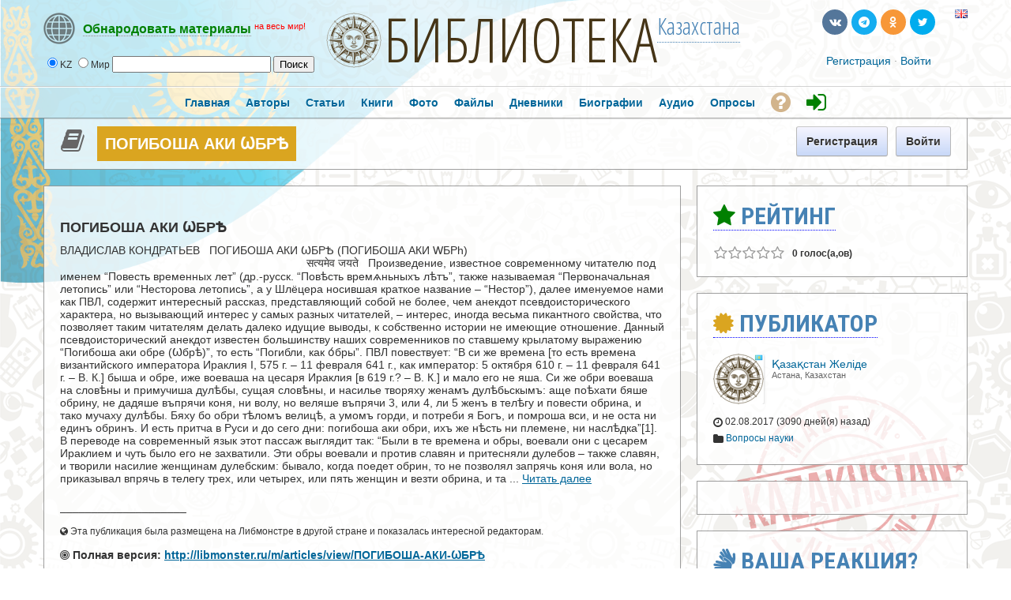

--- FILE ---
content_type: text/html; charset=utf-8
request_url: https://biblio.kz/blogs/entry/%D0%9F%D0%9E%D0%93%D0%98%D0%91%D0%9E%D0%A8%D0%90-%D0%90%D0%9A%D0%98-%D1%A0%D0%91%D0%A0%D1%A2
body_size: 15165
content:

               




<!DOCTYPE html PUBLIC "-//W3C//DTD XHTML 1.0 Transitional//EN" "https://www.w3.org/TR/xhtml1/DTD/xhtml1-transitional.dtd">
<html xmlns="https://www.w3.org/1999/xhtml" xml:lang="ru" lang="ru">
<head>



<meta property="fb:app_id" content="180839852249938" />
<meta property="fb:admins" content="1837630158"/>
<meta property="fb:admins" content="100007096188648"/>


<meta name='linkatomic-verify-code' content='e4fb889b5c35a05e56b0fd85974994e5' />


    <meta http-equiv="X-UA-Compatible" content="IE=Edge" />
    <meta http-equiv="Content-Type" content="text/html; charset=UTF-8" />	
	<title>ПОГИБОША АКИ ѠБРѢ</title>
	
	
	<!-- LATEST JQUERY -->
	<script src="https://biblio.kz/js/jquery-2.1.3.min.js"></script>

	
	
	<base href="https://biblio.kz/" />	
	<meta name="description" content="ВЛАДИСЛАВ КОНДРАТЬЕВ
 
ПОГИБОША АКИ ѠБРѢ
(ПОГИБОША АКИ WБРh)
 
                                                                              सत्यमेव जयते
 
Произведение, известное современному читателю под именем “Повесть временных лет” (др.-русск. “Повѣст" />		
	<link rel="shortcut icon" href="https://biblio.kz/favicon.ico">
	<link href="https://biblio.kz/templates/tmpl_alt/css/default.css" rel="stylesheet" type="text/css" /><link href="https://biblio.kz/templates/tmpl_alt/css/common.css" rel="stylesheet" type="text/css" /><link href="https://biblio.kz/templates/base/css/general.css" rel="stylesheet" type="text/css" /><link href="https://biblio.kz/templates/base/css/anchor.css" rel="stylesheet" type="text/css" /><link href="https://biblio.kz/templates/base/css/forms_adv.css" rel="stylesheet" type="text/css" /><link href="https://biblio.kz/templates/base/css/login_form.css" rel="stylesheet" type="text/css" /><link href="https://biblio.kz/templates/base/css/top_menu.css" rel="stylesheet" type="text/css" /><link href="https://biblio.kz/templates/base/css/icons.css" rel="stylesheet" type="text/css" /><link href="https://biblio.kz/templates/base/css/twig.css" rel="stylesheet" type="text/css" /><link href="https://biblio.kz/modules/boonex/blogs/templates/base/css/blogs_common.css" rel="stylesheet" type="text/css" /><link href="https://biblio.kz/templates/base/css/cmts.css" rel="stylesheet" type="text/css" /><link href="https://biblio.kz/plugins/jquery/themes/jquery-ui.css" rel="stylesheet" type="text/css" /><link href="https://biblio.kz/templates/base/css/subscription.css" rel="stylesheet" type="text/css" /><link href="https://biblio.kz/modules/boonex/blogs/templates/base/css/blogs.css" rel="stylesheet" type="text/css" />
	
	
	




<style type="text/css">	
  
  
.titlefield{ /*CSS for RSS title link in general*/
text-decoration: none;
}

.labelfield{ /*CSS for label field in general*/
color: red;
font-size: 90%;
}

.datefield{ /*CSS for date field in general*/
color:gray;
font-size: 90%;
}

#example1{ /*Demo 1 main container*/
color: black;
height: 40px;
padding: 4px;
}

#articlesnetwork {
line-height:20px;
}

#articlesnetwork2 {
line-height:20px;
}

#articlesnetwork3 {
line-height:20px;
}



#articlesnetwork100 {
line-height:20px;
}

#articlesnetwork101 {
line-height:20px;
}

#articlesnetwork102 {
line-height:20px;
}




	
	

.libnetwork a:link {
text-decoration: none;
border-bottom: 1px solid red;
}

.libnetwork a:hover {
text-decoration: none;
border-bottom: none;
}

.libnetwork a:visited {
text-decoration: none;
border-bottom: 1px solid red;


.libnetwork2 a:link {
text-decoration: none;
border-bottom: 1px solid red;
padding-bottom:20px;
}

.libnetwork2 a:hover {
text-decoration: none;
border-bottom: none;
padding-bottom:20px;
}

.libnetwork2 a:visited {
text-decoration: none;
border-bottom: 1px solid red;
padding-bottom:20px;



#hellopreloader_preload{display: block;position: fixed;z-index: 99999;top: 0;left: 0;width: 100%; height: 100%;min-width: 1000px;background: #6BB9F0 url(https://biblio.kz/css/preloader/rings.svg) center center no-repeat;background-size:119px;}











#world{
width: 100%;
}

#world .rsscontainer{ /*Style for RSS item body within #cssdriveid box*/
margin-bottom: 0.9em;
}


#article{
width: 100%;
}

#article .rsscontainer{ /*Style for RSS item body within #cssdriveid box*/
margin-bottom: 0.9em;
}


#book{
width: 100%;
}

#book .rsscontainer{ /*Style for RSS item body within #cssdriveid box*/
margin-bottom: 0.9em;
}


#popart{
width: 100%;
}

#popart .rsscontainer{ /*Style for RSS item body within #cssdriveid box*/
margin-bottom: 0.9em;
}


#popbook{
width: 100%;
}

#popbook .rsscontainer{ /*Style for RSS item body within #cssdriveid box*/
margin-bottom: 0.9em;
}


#worldbook{
width: 100%;
}

#worldbook .rsscontainer{ /*Style for RSS item body within #cssdriveid box*/
margin-bottom: 0.9em;
}
</style>
  
  
  

  
  

		
<!-- RSS -->
<script type="text/javascript" src="https://biblio.kz/rss/rssbox/virtualpaginate.js"></script>
<script type="text/javascript" src="https://biblio.kz/rss/rssbox/rssdisplaybox.js"></script>
	


	
  
  
  
<link rel="stylesheet" href="https://biblio.kz/css/libmonster.css" type="text/css">
	

	<!-- OWESOME -->
<link rel="stylesheet" href="https://maxcdn.bootstrapcdn.com/font-awesome/4.7.0/css/font-awesome.min.css">		
	
	
	

	
	<!-- FONTS-->
	<link href='https://fonts.googleapis.com/css?family=Roboto+Condensed:700&subset=cyrillic' rel='stylesheet' type='text/css'>
	<link href='https://fonts.googleapis.com/css?family=Open+Sans+Condensed:300,700&subset=cyrillic-ext' rel='stylesheet' type='text/css'>
	<link href='https://fonts.googleapis.com/css?family=Yanone+Kaffeesatz:400,700' rel='stylesheet' type='text/css'>
	
	


	
	<script language="javascript" type="text/javascript" src="https://biblio.kz/plugins/jquery/jquery.js"></script><script language="javascript" type="text/javascript" src="https://biblio.kz/plugins/jquery/jquery-migrate.min.js"></script><script language="javascript" type="text/javascript" src="https://biblio.kz/plugins/jquery/jquery.jfeed.js"></script><script language="javascript" type="text/javascript" src="https://biblio.kz/plugins/jquery/jquery.ui.position.min.js"></script><script language="javascript" type="text/javascript" src="https://biblio.kz/inc/js/functions.js"></script><script language="javascript" type="text/javascript" src="https://biblio.kz/inc/js/jquery.dolRSSFeed.js"></script><script language="javascript" type="text/javascript" src="https://biblio.kz/inc/js/jquery.float_info.js"></script><script language="javascript" type="text/javascript" src="https://biblio.kz/inc/js/jquery.webForms.js"></script><script language="javascript" type="text/javascript" src="https://biblio.kz/plugins/jquery/jquery.form.js"></script><script language="javascript" type="text/javascript" src="https://biblio.kz/inc/js/jquery.dolPopup.js"></script><script language="javascript" type="text/javascript" src="https://biblio.kz/inc/js/common_anim.js"></script><script language="javascript" type="text/javascript" src="https://biblio.kz/inc/js/login.js"></script><script language="javascript" type="text/javascript" src="https://biblio.kz/inc/js/classes/BxDolVoting.js"></script><script language="javascript" type="text/javascript" src="https://biblio.kz/inc/js/user_status.js"></script><script language="javascript" type="text/javascript" src="https://biblio.kz/plugins/jquery/jquery.cookie.js"></script><script language="javascript" type="text/javascript" src="https://biblio.kz/modules/boonex/blogs/js/main.js"></script><script language="javascript" type="text/javascript" src="https://biblio.kz/inc/js/view_edit.js"></script><script language="javascript" type="text/javascript" src="https://biblio.kz/inc/js/classes/BxDolCmts.js"></script><script language="javascript" type="text/javascript" src="https://biblio.kz/plugins/jquery/jquery.ui.core.min.js"></script><script language="javascript" type="text/javascript" src="https://biblio.kz/plugins/jquery/jquery.ui.widget.min.js"></script><script language="javascript" type="text/javascript" src="https://biblio.kz/plugins/jquery/jquery.ui.mouse.min.js"></script><script language="javascript" type="text/javascript" src="https://biblio.kz/plugins/jquery/jquery.ui.slider.min.js"></script><script language="javascript" type="text/javascript" src="https://biblio.kz/inc/js/classes/BxDolSubscription.js"></script><script language="javascript" type="text/javascript" src="https://biblio.kz/flash/modules/global/js/swfobject.js"></script>
    <script type="text/javascript" language="javascript">var aDolImages = {'loading': 'https://biblio.kz/templates/base/images/loading.gif'};</script>    <script type="text/javascript" language="javascript">var aDolLang = {'_Counter': 'Счётчик','_PROFILE_ERR': 'Ошибка!\r\nНеправильное имя пользователя или пароль. Попробуйте снова.','_sys_txt_btn_loading': 'Загрузка...','_sys_txt_cmt_loading': 'Загрузка...'};</script>    <script type="text/javascript" language="javascript">var aDolOptions = {};</script>    <script type="text/javascript" language="javascript">
		var site_url = 'https://biblio.kz/';
        var aUserInfoTimers = new Array();
		$(document).ready( function() {
			$( 'div.RSSAggrCont' ).dolRSSFeed();
		} );
	</script>
    	    <script type="text/javascript">
        var oBxUserStatus = new BxUserStatus();
        oBxUserStatus.userStatusInit('https://biblio.kz/', false);
    </script>
	
	
	
		<!-- ALERT PLUGIN-->
    <link  href="https://biblio.kz/js/alert/css/alert.min.css"  rel="stylesheet" />
    <link href="https://biblio.kz/js/alert/themes/dark/theme.min.css" rel="stylesheet"  />
    <script src="https://biblio.kz/js/alert/js/alert.min.js"></script>
	<script src="https://biblio.kz/js/alert/doc.js"></script>	
		
	
		
		<!-- BUTTONS -->
	<link rel="stylesheet" href="https://biblio.kz/js/buttons/css/icomoon.css">
    <link rel="stylesheet" href="https://biblio.kz/js/buttons/css/animate.css">
    <link rel="stylesheet" href="https://biblio.kz/js/buttons/css/web-buttons.css">
    <link rel="stylesheet" href="https://biblio.kz/js/buttons/css/color-variations.css">
	<link rel="stylesheet" href="https://biblio.kz/js/buttons/css/social-colors.css">
	
	
	
		<!-- SEARCH -->

 <SCRIPT LANGUAGE="JavaScript">
<!--
//
//Search!!!!!!
//
var engine = new Array()
engine[0] = "https://biblio.kz/searchKeyword.php?keyword="
engine[1] = "https://libmonster.net/search.html?searchid=2346950&text="


//
//Parametrs.......
//
var extra = new Array()
extra[0] = ""
extra[1] = ""

//
//Name of searching systems........
//
 var names=new Array()
 names[0] = "Local";      names[1] = "World";

//
function look(form)
 {
 var all; 
 var d=new Array()
 for (i=0;i<6;i++)
 {
  d[i]=form.radio1[i];  
  }
 for (i=0;i < 6; i++)
   {
     if(d[i].checked)
      {
        break
      }
   }
   all=engine[i]+ '' +form.text.value + '' +extra[i];
   wnd= window.open("about:blank");
   wnd.location.href=all ;  
} 
//
-->   
 </SCRIPT>
 
	
	


	<!-- VK -->
<script type="text/javascript" src="//vk.com/js/api/openapi.js?116"></script>
<script type="text/javascript">
  VK.init({apiId: 3759392, onlyWidgets: true});
</script>



<!-- Yandex.RTB -->
<script>window.yaContextCb=window.yaContextCb||[]</script>
<script src="https://yandex.ru/ads/system/context.js" async></script>




</head>
<body  class="bx-def-font">








<div id="fb-root"></div>
<script>(function(d, s, id) {
  var js, fjs = d.getElementsByTagName(s)[0];
  if (d.getElementById(id)) return;
  js = d.createElement(s); js.id = id;
  js.src = "//connect.facebook.net/ru_RU/sdk.js#xfbml=1&version=v2.9&appId=180839852249938";
  fjs.parentNode.insertBefore(js, fjs);
}(document, 'script', 'facebook-jssdk'));</script>











           
    <div class="sys_main_logo" style="min-width:1190px;">
	<div class="sys_ml" style="width:1190px;">
		
		



	
		
	<div class="libmonster">
		<!-- Start css3menu.com BODY section -->
<ul id="css3menu1" class="topmenu">
	
	<li class="topmenu"><a href="#" style="height:32px;line-height:32px;"><img src="https://biblio.kz/images/libmonster/info.png"><span style="border-bottom:1px dotted;"><b><span style="color: green;">Обнародовать материалы</span></b></span> <font style="color:red;" size="2"><sup>на весь мир!</sup></font></a>
	<ul>
		
		<li><a href="#"><b><span style="color:white;">Тип публикации</span></b></a></li>
<li><a href="m/articles/browse/my&modzzz_articles_filter=add_article"><i class="sys-icon fa-graduation-cap"></i> Статья, обзор, исследование</a></li>
<li><a href="m/book/browse/my&modzzz_book_filter=add_book"><i class="sys-icon fa-files-o"></i> Книга</a></li>
<li><a href="blogs/my_page/add/"><i class="sys-icon leaf"></i> Художественная проза или поэзия</a></li>
<li><a href="blogs/my_page/add/"><i class="sys-icon book"></i> Запись в личном дневнике (блоге)</a></li>
<li><a href="m/photos/albums/my/add/"><i class="sys-icon picture"></i> Фотодокументы</a></li>
<li><a href="m/files/albums/my/add/"><i class="sys-icon save"></i> Файл(ы): PDF\DOC\RAR\ZIP и др.</a></li>
<li><a href="m/person/browse/my&modzzz_person_filter=add_person"><i class="sys-icon star"></i> Биография</a></li>
<li><a href="m/sounds/albums/my/add/"><i class="sys-icon headphones"></i> Аудиокнига или иной звуковой файл</a></li>
<li><a href="#"><b><span style="color:white;">Дополнительные опции:</span></b></a></li>
<li><a href="m/poll/&action=my&mode=add"><i class="sys-icon tasks"></i> Создать голосование</a></li>


		

		
	</ul></li>
</ul>	
	
	</div>
<!-- End css3menu.com BODY section -->


            <div class="sys_ml_wrapper bx-def-padding-sec">
                <script language="javascript">
    $(document).ready( function() {
        $('#keyword').blur(function() {
                $('#keyword').removeClass('input_focus input_main');
                $('#keyword').addClass('input_main');
                if ('' == $('#keyword').val())
                    $('#keyword').val('Искать...');
            }
        );
        $('#keyword').focus(function() {
                $('#keyword').removeClass('input_focus input_main');
                $('#keyword').addClass('input_focus');
                if ('Искать...' == $('#keyword').val())
                    $('#keyword').val('');
            }
        );
    });
</script>
<div id="sys_search_wrapper">

 <div id="sys_search" style="margin-left:20px;">
    
	
  <form name="SearchForm">
  <input type="radio" name="radio1" value="0" checked>KZ  <input type="radio" name="radio1" value="1">Мир 

    <input type="text"  name="text" size="23">        
     <input type="button" name="send" value="Поиск" onClick="look(this.form)"> 
 
</form>

</div>



</div>
<div class="clear_both"></div>
    		<div style="margin-left:70px; margin-top:-7px;"><span class="logohover"><a href="https://biblio.kz/"><img src="https://biblio.kz/media/images/1391628462.png" class="mainLogo" alt="logo" /></a></span> <span class="oswald"><a href="https://biblio.kz/" title="Либмонстр Казахстан">БИБЛИОТЕКА</a></span><span class="oswald2"><sup><a href="#example-network"><span title="International Library Network">Казахстана</span></a></sup></span></div>
    			<div class="sys-service-menu-wrp bx-def-margin-sec-right bx-def-padding-right"><div class="css_buttons2">
				
		
		
		
		
		<ul>
		<li><a href="http://biblio.kz/blogs/entry/ПОГИБОША-АКИ-ѠБРѢ?lang=en" title="Switch to English"><span class="flags"><img src="images/flags/gb.png" border="0"></span></a></li>
		
		
		
<li><a href="https://twitter.com/libmonster_live" rel="nofollow" target="_blank" title="Трансляция новостей (ENG)" class="rcw-button-1 rcw-small twitter no-text rcw-pill clouds rcw-wobble-horizontal"><span class="button-icon fa fa-twitter"></span></a><span style="padding-left: 20px;"></span></li>
<li><a href="https://ok.ru/libmonster" rel="nofollow" target="_blank" title="Официальная группа в Одноклассниках" class="rcw-button-1 rcw-small rss777 no-text rcw-pill rcw-fa fa-rotate"><span class="button-icon fa fa-odnoklassniki"></span></a></li>
<li><a href="https://t.me/libmonster" rel="nofollow" target="_blank" title="Чат авторов Либмонстра в Телеграме" class="rcw-button-1 rcw-small skype no-text rcw-pill rcw-rubber-band"><span class="button-icon fa fa-telegram"></span></a></li>
<li><a href="https://vk.com/libmonster" rel="nofollow" target="_blank" title="Официальная группа в VK" class="rcw-button-1 rcw-small vk no-text rcw-pill rcw-bounce"><span class="button-icon fa fa-vk"></span></a></li>
		
		
		</ul>
		
		
		
		
		
</div>
		
		
		
		
		
		
		
		<br>
		<div class="css_buttons3">

<div class="sys-service-menu bx-def-margin-sec-left bx-def-font-large">
            <span>
            <a class="sys-sm-link" href="join.php"  >Регистрация</a>
        </span>
        <span class="bullet">&#183;</span>
            <span>
            <a class="sys-sm-link" href="javascript:void(0)" onclick="showPopupLoginForm(); return false;" ></a><a href="join.php" title="Войти в библиотеку">Войти</a></a>
        </span>
        <span class="bullet">&#183;</span>
    </div>
</div>
<div class="clear_both"></div>
</div>            </div>
		</div>
		<div style="margin-top:-10px;"></div>
		
				
		
		
	</div>
	    <big><div class="sys_main_menu" style="min-width:1190px;">
    <div class="sys_mm" style="width:1190px;">
        <div class="sys_mm_cnt bx-def-margin-sec-leftright">
                        <table class="topMenu" cellpadding="0" cellspacing="0">
                <tr>
                <td class="top"  >
    <a href="https://biblio.kz/index.php"   class="top_link"><span class="down bx-def-padding-sec-leftright" >Главная</span>
    <!--[if gte IE 7]><!--></a><!--<![endif]-->    
</td><td class="top"  >
    <a href="https://biblio.kz/browse.php"   class="top_link"><span class="down bx-def-padding-sec-leftright" >Авторы</span>
    <!--[if gte IE 7]><!--></a><!--<![endif]-->    
</td><td class="top"  >
    <a href="https://biblio.kz/m/articles/home/"   class="top_link"><span class="down bx-def-padding-sec-leftright" >Статьи</span>
    <!--[if gte IE 7]><!--></a><!--<![endif]-->    
</td><td class="top"  >
    <a href="https://biblio.kz/m/book/home/"   class="top_link"><span class="down bx-def-padding-sec-leftright" >Книги</span>
    <!--[if gte IE 7]><!--></a><!--<![endif]-->    
</td><td class="top"  >
    <a href="https://biblio.kz/m/photos/home/"   class="top_link"><span class="down bx-def-padding-sec-leftright" >Фото</span>
    <!--[if gte IE 7]><!--></a><!--<![endif]-->    
</td><td class="top"  >
    <a href="https://biblio.kz/m/files/home/"   class="top_link"><span class="down bx-def-padding-sec-leftright" >Файлы</span>
    <!--[if gte IE 7]><!--></a><!--<![endif]-->    
</td><td class="top"  >
    <a href="https://biblio.kz/blogs/home/"   class="top_link"><span class="down bx-def-padding-sec-leftright" >Дневники</span>
    <!--[if gte IE 7]><!--></a><!--<![endif]-->    
</td><td class="top"  >
    <a href="https://biblio.kz/m/person/home/"   class="top_link"><span class="down bx-def-padding-sec-leftright" >Биографии</span>
    <!--[if gte IE 7]><!--></a><!--<![endif]-->    
</td><td class="top"  >
    <a href="https://biblio.kz/m/sounds/home/"   class="top_link"><span class="down bx-def-padding-sec-leftright" >Аудио</span>
    <!--[if gte IE 7]><!--></a><!--<![endif]-->    
</td><td class="top"  >
    <a href="https://biblio.kz/m/poll/&action=poll_home"   class="top_link"><span class="down bx-def-padding-sec-leftright" >Опросы</span>
    <!--[if gte IE 7]><!--></a><!--<![endif]-->    
</td><td class="top"  >
    <a href="https://libmonster.net"   target="_blank" class="top_link"><span class="down bx-def-padding-sec-leftright" ><i class="fa fa-question-circle fa-2x" aria-hidden="true" style="color: Tan; margin-top:5px;" title="О проекте"></i></span>
    <!--[if gte IE 7]><!--></a><!--<![endif]-->    
</td><td class="top"  >
    <a href="https://biblio.kz/join.php"   class="top_link"><span class="down bx-def-padding-sec-leftright" ><i class="fa fa-sign-in fa-2x" aria-hidden="true" style="color: green; margin-top:5px;" title="Войти"></i></span>
    <!--[if gte IE 7]><!--></a><!--<![endif]-->    
</td>                </tr>
            </table>
                   
            <div class="clear_both">&nbsp;</div>
        </div>
    </div>
</div>
<div class="sys_sub_menu" style="width:1190px;">
    <div class="sys_sm_cnt bx-def-margin-sec-leftright">
                    <div class="subMenu bx-def-border" id="subMenu_476" style="display:block;">
	<div class="subMenuCnt bx-def-padding-leftright bx-def-padding-sec-topbottom">
		<div class="sys_page_icon">
			<i class="img_submenu sys-icon book"></i>		</div>
		<div class="sys_page_header bx-def-padding-sec-left">
			ПОГИБОША АКИ ѠБРѢ            		</div>
                                    <div class="sys_page_empty"></div>
                <div class="sys_page_actions">
                        <div class="sys_tm_login_join">
    <button class="bx-btn bx-btn-primary" onclick="window.open ('https://biblio.kz/join.php','_self');">
        Регистрация
    </button>
     <button class="bx-btn bx-btn-primary" onclick="window.open ('https://biblio.kz/join.php','_self');">
        Войти
    </button>
</div>        </div>
		<div class="clear_both"></div>
        	</div>
</div>
         
    </div>
</div>
</big>
    	<!-- end of top -->

	

		
		
		


		
		
		
		
		
		
		
	<div class="sys_main_content" style="width:1190px;">
        <div class="sys_mc_wrapper bx-def-margin-sec-leftright">
            <div class="sys_mc">
                <!--[if lt IE 8]>
                <div style="background-color:#fcc" class="bx-def-border bx-def-margin-top bx-def-padding bx-def-font-large">
                    <b>You are using a subprime browser.</b> <br />
                    It may render this site incorrectly. <br />
                    Please upgrade to a modern web browser: 
                    <a href="http://www.google.com/chrome" target="_blank" rel="nofollow">Google Chrome</a> | 
                    <a href="http://www.firefox.com" target="_blank" rel="nofollow">Firefox</a> | 
                    <a href="http://www.apple.com/safari/download/" target="_blank" rel="nofollow">Safari</a>
                </div>
                <![endif]-->
                
                <!-- body -->		
                                 	<div class="clear_both"></div>
		<div class="page_column page_column_single" id="page_column_1" style="width: 1170px;"></div><div class="page_column page_column_first" id="page_column_2" style="width: 817px;"><div class="page_block_container bx-def-margin-sec-leftright" id="page_block_506"><!-- Design Box [ Start ] here  -->
	<div class="disignBoxFirst bx-def-margin-top bx-def-border">
	<div class="boxFirstHeader bx-def-bh-margin">
        <div class="dbTitle"></div>        <div class="clear_both"></div>
    </div>
	<div class="boxContent bx-def-bc-margin"><div class="result_block">
<hr class="blog_unit_hr bx-def-hr bx-def-margin-sec-top bx-def-margin-sec-bottom" />
<div class="blog_unit">
	<div class="unit_info_post" style="">
		
		<div class="unit_title bx-def-font-h2">
		

		
		
			<div class="unit_title bx-def-font-h2">ПОГИБОША АКИ ѠБРѢ</div> 
		</div>
		<div class="blog_text bx-def-font-large bx-def-margin-sec-top 2 linker">			
             
			
			
		
			
			ВЛАДИСЛАВ КОНДРАТЬЕВ
 
ПОГИБОША АКИ ѠБРѢ
(ПОГИБОША АКИ WБРh)
 
                                                                              सत्यमेव जयते
 
Произведение, известное современному читателю под именем “Повесть временных лет” (др.-русск. “Повѣсть времѧньныхъ лѣтъ”, также называемая “Первоначальная летопись” или “Несторова летопись”, а у Шлёцера носившая краткое название – “Нестор”), далее именуемое нами как ПВЛ, содержит интересный рассказ, представляющий собой не более, чем анекдот псевдоисторического характера, но вызывающий интерес у самых разных читателей, – интерес, иногда весьма пикантного свойства, что позволяет таким читателям делать далеко идущие выводы, к собственно истории не имеющие отношение.
Данный псевдоисторический анекдот известен большинству наших современников по ставшему крылатому выражению “Погибоша аки обре (Ѡбрѣ)”, то есть “Погибли, как о́бры”. ПВЛ повествует: “В си же времена [то есть времена византийского императора Ираклия I, 575 г. – 11 февраля 641 г., как император: 5 октября 610 г. – 11 февраля 641 г. – В. К.] быша и обре, иже воеваша на цесаря Ираклия [в 619 г.? – В. К.] и мало его не яша. Си же обри воеваша на словѣны и примучиша дулѣбы, сущая словѣны, и насилье творяху женамъ дулѣбьскымъ: аще поѣхати бяше обрину, не дадяше въпрячи коня, ни волу, но веляше въпрячи 3, или 4, ли 5 женъ в телѣгу и повести обрина, и тако мучаху дулѣбы. Бяху бо обри тѣломъ велицѣ, а умомъ горди, и потреби я Богъ, и помроша вси, и не оста ни единъ обринъ. И есть притча в Руси и до сего дни: погибоша аки обри, ихъ же нѣсть ни племене, ни наслѣдка”[1].
В переводе на современный язык этот пассаж выглядит так: “Были в те времена и обры, воевали они с цесарем Ираклием и чуть было его не захватили. Эти обры воевали и против славян и притесняли дулебов – также славян, и творили насилие женщинам дулебским: бывало, когда поедет обрин, то не позволял запрячь коня или вола, но приказывал впрячь в телегу трех, или четырех, или пять женщин и везти обрина, и та ... <a rel="nofollow" href="http://libmonster.ru/m/articles/view/ПОГИБОША-АКИ-ѠБРѢ">Читать далее</a> <div class="bx-def-padding-top">____________________
<br><br>
<small><i class="fa fa-globe"></i> Эта публикация была размещена на Либмонстре в другой стране и показалась интересной редакторам.</small><br><br>
<b><i class="fa fa-bullseye"></i> Полная версия:</b> <a rel= nofollow target=_blank href="http://libmonster.ru/m/articles/view/ПОГИБОША-АКИ-ѠБРѢ"><b>http://libmonster.ru/m/articles/view/ПОГИБОША-АКИ-ѠБРѢ</b></a></div>    


			
		</div>




		
		
	 	<!-- begin ultimate blogs (modzzz.com) //--> 
		

		 
		<!-- end ultimate blogs (modzzz.com) //-->

		
		
	
		
		
		
		
		
		
		
        
        <div class="unit_date bx-def-margin-sec-top">
            <b><i class="fa fa-user-circle" aria-hidden="true"></i> <a href="https://biblio.kz/Libmonster">Қазақстан Желіде</a></b>
            <span class="bullet">&#183;</span>
            <span class="unit_date bx-def-font-small bx-def-font-grayed">
                <span>3090 дней(я) назад</span>
            </span>
			
			
			
			 <span class="sys-bullet"></span>
            <span class="unit_comments  bx-def-font-small bx-def-font-grayed"><i class="sys-icon comments"></i> 0</span>
            <span class="sys-bullet"></span>
            <span class="unit_comments  bx-def-font-small bx-def-font-grayed"><i class="fa fa-eye" aria-hidden="true" style="color:green;"></i> 2438</span>
			
			
        </div>
        
        
	</div>
</div>

<div class="clear_both"></div></div></div>
    <div class="dbBottomMenu">
    <div class="pages_section">
        <div class="linker"><i class="bot_icon_left sys-icon arrow-left"></i>
<a title="ИСТОРИЧЕСКАЯ РОЛЬ ПОЛЬСКОГО РАБОЧЕГО КЛАССА И ПРОГРАММА ИССЛЕДОВАНИЙ ЕГО ИСТОРИИ" href="https://biblio.kz/blogs/entry/ИСТОРИЧЕСКАЯ-РОЛЬ-ПОЛЬСКОГО-РАБОЧЕГО-КЛАССА-И-ПРОГРАММА-ИССЛЕДОВАНИЙ-ЕГО-ИСТОРИИ" class="backMembers linker">
    ИСТОРИЧЕСКАЯ РОЛЬ ПОЛЬСКОГО РАБОЧЕГО КЛАССА И ПРОГРАММА ИССЛЕДОВАНИЙ ЕГО ИСТОРИИ
</a></div><div class="linker"><i class="bot_icon_right sys-icon arrow-right"></i>
<a title="ЯПОНСКАЯ БУРЖУАЗНАЯ ИСТОРИОГРАФИЯ ЭКСПАНСИИ ЯПОНСКОГО ИМПЕРИАЛИЗМА В КОНЦЕ XIX -ПЕРВОЙ ТРЕТИ XX ВЕКА" href="https://biblio.kz/blogs/entry/ЯПОНСКАЯ-БУРЖУАЗНАЯ-ИСТОРИОГРАФИЯ-ЭКСПАНСИИ-ЯПОНСКОГО-ИМПЕРИАЛИЗМА-В-КОНЦЕ-XIX-ПЕРВОЙ-ТРЕТИ-XX-ВЕКА" class="moreMembers">
    ЯПОНСКАЯ БУРЖУАЗНАЯ ИСТОРИОГРАФИЯ ЭКСПАНСИИ ЯПОНСКОГО ИМПЕРИАЛИЗМА В КОНЦЕ XIX -ПЕРВОЙ ТРЕТИ XX ВЕКА
</a></div>
    </div>
</div></div><!-- Design Box [ End ] here  --></div><div class="page_block_container bx-def-margin-sec-leftright" id="page_block_507"><div class="disignBoxFirst bx-def-margin-top bx-def-border">
	<div class="boxFirstHeader bx-def-bh-margin">
        <div class="dbTitle"><i class="fa fa-comment"></i> Комментарии профессиональных авторов:</div>        <div class="clear_both"></div>
    </div>
	<div class="boxContent"><div id="cmts-box-bx_blogs-705" class="cmts-box">
    <div class="top_settings_block">
    <div class="tsb_cnt_out bx-def-btc-margin-out">
        <div class="tsb_cnt_in bx-def-btc-padding-in">
            <div class="cmt-order">
    Сортировка:&nbsp;<select onchange="javascript:oCmtsBx_blogs705.changeOrder(this)"><option value="asc" >сначала старые</option><option value="desc" selected="selected">сначала новые</option></select>    <input type="checkbox" id="cmt-expand" name="cmt-expand" onclick="javascript:oCmtsBx_blogs705.expandAll(this)"/><label for="cmt-expand">развернуть все</label>
</div>
<div class="cmt-pages">Показывать по:&nbsp;
<select name="per_page" onchange="oCmtsBx_blogs705.changePerPage(this)">
            <option value="5" >&#8230;</option>
            <option value="10" >10</option>
            <option value="20" >20</option>
            <option value="50" >50</option>
            <option value="100" >100</option>
            <option value="200" >200</option>
    </select></div>
<div class="clear_both">&nbsp;</div>        </div>
    </div>
</div>
    <div class="bx-def-bc-margin">

        <a name="cmta-bx_blogs-705"></a>

        <div class="cmts"><ul class="cmts"><li class="cmt-no">Комментариев пока нет</li></ul></div>

        <div class="cmt-show-more bx-def-margin-sec-top">
                </div>

        
    </div>
    
            <script  type="text/javascript">
                var oCmtsBx_blogs705 = new BxDolCmts({
                    sObjName : 'oCmtsBx_blogs705',
                    sBaseUrl : 'https://biblio.kz/',
                    sSystem : 'bx_blogs',
                    sSystemTable: 'bx_blogs_cmts',
                    iAuthorId: '0',
                    iObjId : '705',
                    sOrder : 'desc',
                    sDefaultErrMsg : 'Произошла ошибка',
                    sConfirmMsg : 'Вы уверены?',
                    sAnimationEffect : 'none',
                    sAnimationSpeed : '0',
                    isEditAllowed : 0,
                    isRemoveAllowed : 0,
                    sTextAreaId: 'cmtBxBlogsTextAreaParent',
                    iGlobAllowHtml: 0,
                    iSecsToEdit : 90});
                oCmtsBx_blogs705.oCmtElements = {
'CmtParent' : { 'reg' : '^[0-9]+$', 'msg' : "родительский id плохого комментария" },
'CmtText' : { 'reg' : '^.{3,2048}$', 'msg' : "Пожалуйста, введите 3-2048 символов" },
'CmtMood' : { 'reg' : '^-?[0-9]?$', 'msg' : "Вы должны выбрать настроение" }
};
</script></div>
</div>
    </div></div><div class="page_block_container bx-def-margin-sec-leftright" id="page_block_1146"><div class="disignBoxFirst bx-def-margin-top bx-def-border">
	<div class="boxFirstHeader bx-def-bh-margin">
        <div class="dbTitle"><i class="fa fa-bullhorn" style="color: black;"></i> Комментарии посетителей библиотеки</div>        <div class="clear_both"></div>
    </div>
	<div class="boxContent"><br><div id='vk_comments'  style='margin-left:20px;'></div>
<script type='text/javascript'>
VK.Widgets.Comments('vk_comments', {limit: 10, width: '760', attach: '*'});
</script><br><div class="fb-comments" data-href="http://biblio.kz/blogs/entry/%D0%9F%D0%9E%D0%93%D0%98%D0%91%D0%9E%D0%A8%D0%90-%D0%90%D0%9A%D0%98-%D1%A0%D0%91%D0%A0%D1%A2" data-width="760" data-numposts="5" data-colorscheme="light" style='margin-left:20px;'></div><br><br></div>
    </div></div><div class="page_block_container bx-def-margin-sec-leftright" id="page_block_510"><div class="disignBoxFirst bx-def-margin-top bx-def-border">
	<div class="boxFirstHeader bx-def-bh-margin">
        <div class="dbTitle">Действия</div>        <div class="clear_both"></div>
    </div>
	<div class="boxContent"><script language="javascript" type="text/javascript">
<!--
            var oBxDolSubscription = new BxDolSubscription({
                sActionUrl: 'https://biblio.kz/subscription.php',
                sObjName: 'oBxDolSubscription',
                sVisitorPopup: 'sbs_visitor_popup'
            });
        
-->
</script><div id="sbs_visitor_popup">
    <div class="popup_form_wrapper">
    	<div class="container">

    			<div class="disignBoxFirst bx-def-border">
                	<div class="boxFirstHeader bx-def-bh-margin">
                        <div class="dbTitle">Подписаться</div>
                        <div class="dbTopMenu">
                              
                            <div class="dbClose">
                                <a href="javascript:void(0)" onclick="javascript:$('#sbs_visitor_popup').dolPopupHide({});"><i class="sys-icon remove"></i></a>
                            </div>
                        </div>
                        <div class="clear_both"></div>
                	</div>
                	<div class="boxContent">
                        <div class="bx-def-bc-margin">                <form  id="sbs_form" name="sbs_form" action="https://biblio.kz/subscription.php" method="post" enctype="multipart/form-data" onSubmit="javascript: return oBxDolSubscription.send(this);" class="form_advanced">
                                <input  class="form_input_hidden bx-def-font" type="hidden" name="direction" value="" />            <input  class="form_input_hidden bx-def-font" type="hidden" name="unit" value="" />            <input  class="form_input_hidden bx-def-font" type="hidden" name="action" value="" />            <input  class="form_input_hidden bx-def-font" type="hidden" name="object_id" value="" />            <input  class="form_input_hidden bx-def-font" type="hidden" name="csrf_token" value="T96v,T+S,zaXu7YDcSiJ" />
                    <div class="form_advanced_wrapper sbs_form_wrapper">
                                    <table  class="form_advanced_table" cellpadding="0" cellspacing="0">
                
                    
                <tbody >
                <tr >
                    <td class="caption">
                        
                        Имя: 
                    </td>

                    <td class="value">
                        <div class="clear_both"></div>
                                                <div class="input_wrapper input_wrapper_text bx-def-round-corners-with-border" >
                                        <input  id="sbs_name" class="form_input_text bx-def-font" type="text" name="user_name" value="" />
                        </div>
                        
                        
                        <i class="warn sys-icon exclamation-sign" float_info=" "></i>
                        
                        <div class="clear_both"></div>
                        
                    </td>
                </tr>                <tr >
                    <td class="caption">
                        
                        E-mail: 
                    </td>

                    <td class="value">
                        <div class="clear_both"></div>
                                                <div class="input_wrapper input_wrapper_text bx-def-round-corners-with-border" >
                                        <input  id="sbs_email" class="form_input_text bx-def-font" type="text" name="user_email" value="" />
                        </div>
                        
                        
                        <i class="warn sys-icon exclamation-sign" float_info=" "></i>
                        
                        <div class="clear_both"></div>
                        
                    </td>
                </tr>                <tr >
                    <td class="caption">
                        
                        &nbsp;
                    </td>

                    <td class="value">
                        <div class="clear_both"></div>
                                                <div class="input_wrapper input_wrapper_input_set " >
                                        <div class="button_wrapper">
                <input  onClick="javascript:$(&quot;#sbs_visitor_popup [name='direction']&quot;).val('subscribe')" class="form_input_submit bx-btn" type="submit" name="sbs_subscribe" value="Подписаться" />
            </div>             <div class="button_wrapper">
                <input  onClick="javascript:$(&quot;#sbs_visitor_popup [name='direction']&quot;).val('unsubscribe')" class="form_input_submit bx-btn" type="submit" name="sbs_unsubscribe" value="Отписаться" />
            </div> 
                        </div>
                        
                        
                        <i class="warn sys-icon exclamation-sign" float_info=" "></i>
                        
                        <div class="clear_both"></div>
                        
                    </td>
                </tr>
                
                </tbody>

            </table>
                    </div>
                </form></div>
                    </div>                	
                </div>

        </div>
    </div>
</div>
<div class="actionsContainer">
    <div class="actionsBlock">
    	<table width="100%" cellspacing="0" cellpadding="0">
            <tbody>
                            <tr>                <td width="50%">
                    <button class="bx-btn bx-btn-small bx-btn-ifont"  class="menuLink"  onclick="oBxDolSubscription.subscribe(0, 'bx_blogs', '', 705)">
    <i class="sys-icon paper-clip"></i>Подписаться</button>
                </td>
                                                            <td width="50%">
                    <button class="bx-btn bx-btn-small bx-btn-ifont"  class="menuLink"  onclick="showPopupAnyHtml('https://biblio.kz/modules/boonex/blogs/blogs.php?action=share_post&post_id=705');">
    <i class="sys-icon share"></i>Поделиться</button>
                </td>
                </tr>                            <tr>                <td width="50%">
                    <button class="bx-btn bx-btn-small bx-btn-ifont"  class="menuLink"  onclick="window.open ('https://biblio.kz/blogs/posts/Libmonster','_self');" >
    <i class="sys-icon book"></i>Назад в блог</button>
                </td>
                                                            <td width="50%">
                                    </td>
                                    	</tbody>    
    	</table>
            </div>
</div></div>
    </div></div></div><div class="page_column page_column_last" id="page_column_3" style="width: 353px;"><div class="page_block_container bx-def-margin-sec-leftright" id="page_block_509"><div class="disignBoxFirst bx-def-margin-top bx-def-border">
	<div class="boxFirstHeader bx-def-bh-margin">
        <div class="dbTitle"><i class="fa fa-star" style="color:green;"></i> Рейтинг</div>        <div class="clear_both"></div>
    </div>
	<div class="boxContent"><div class="bx-def-bc-padding"><div class="votes_big" id="bx_blogsbig"><script language="javascript">
    var oVotingbx_blogsbig = new BxDolVoting('https://biblio.kz/', 'bx_blogs', '705', 'bx_blogsbig', 'bx_blogsbigSlider', 18, 5);
</script><div class="votes_gray_big" style="width:90px;"><div class="votes_buttons"><a href="javascript:1;void(0);" onmouseover="oVotingbx_blogsbig.over(1);" onmouseout="oVotingbx_blogsbig.out();" onclick="oVotingbx_blogsbig.vote(1)"><i class="votes_button_big sys-icon">&#61446;</i></a><a href="javascript:2;void(0);" onmouseover="oVotingbx_blogsbig.over(2);" onmouseout="oVotingbx_blogsbig.out();" onclick="oVotingbx_blogsbig.vote(2)"><i class="votes_button_big sys-icon">&#61446;</i></a><a href="javascript:3;void(0);" onmouseover="oVotingbx_blogsbig.over(3);" onmouseout="oVotingbx_blogsbig.out();" onclick="oVotingbx_blogsbig.vote(3)"><i class="votes_button_big sys-icon">&#61446;</i></a><a href="javascript:4;void(0);" onmouseover="oVotingbx_blogsbig.over(4);" onmouseout="oVotingbx_blogsbig.out();" onclick="oVotingbx_blogsbig.vote(4)"><i class="votes_button_big sys-icon">&#61446;</i></a><a href="javascript:5;void(0);" onmouseover="oVotingbx_blogsbig.over(5);" onmouseout="oVotingbx_blogsbig.out();" onclick="oVotingbx_blogsbig.vote(5)"><i class="votes_button_big sys-icon">&#61446;</i></a></div><div class="votes_gray_big" style="width:90px;"><i class="votes_button_big sys-icon star-empty"></i><i class="votes_button_big sys-icon star-empty"></i><i class="votes_button_big sys-icon star-empty"></i><i class="votes_button_big sys-icon star-empty"></i><i class="votes_button_big sys-icon star-empty"></i></div><div id="bx_blogsbigSlider" class="votes_active_big" style="width:0px;"><i class="votes_button_big sys-icon star"></i><i class="votes_button_big sys-icon star"></i><i class="votes_button_big sys-icon star"></i><i class="votes_button_big sys-icon star"></i><i class="votes_button_big sys-icon star"></i></div></div><b>0 голос(а,ов)</b><div class="clear_both"></div></div></div></div>
    </div></div><div class="page_block_container bx-def-margin-sec-leftright" id="page_block_508"><div class="disignBoxFirst bx-def-margin-top bx-def-border">
	<div class="boxFirstHeader bx-def-bh-margin">
        <div class="dbTitle"><span style="color: goldenrod;"><i class="fa fa-certificate"></i></span> Публикатор</div>        <div class="clear_both"></div>
    </div>
	<div class="boxContent"><div class="dbContent bx-def-bc-margin"><div class="bx_sys_block_info">
    <div class="infoMain">
        <div class="thumbnail_block  thumbnail_block_with_info" style="float:none;">

	<div class="thumbnail_image" onmouseover="javascript:startUserInfoTimer(700, this)" onmouseout="javascript:stopUserInfoTimer(700)">
		<a href="https://biblio.kz/Libmonster" title="Қазақстан Желіде">
            <img src="https://biblio.kz/templates/base/images/spacer.gif" style="background-image:url(https://biblio.kz/modules/boonex/avatar/data/images/129.jpg);" class="thumbnail_image_file bx-def-shadow bx-def-round-corners" />
            <i class="sys-online-offline sys-icon sign-blank sys-status-offline" title="Не в сети"></i>
		</a>
	</div>	

    <div class="thumb_username">
        <a class="bx-def-font-large" href="https://biblio.kz/Libmonster">Қазақстан Желіде</a>
        <br />
        <i class="bx-def-font-small bx-def-font-grayed">Астана, Казахстан</i>
    </div>

    <div class="clear_both"></div>

</div>
        <div class="infoText bx-def-margin-sec-top">
            <div class="infoUnit infoUnitFontIcon">
                <i class="sys-icon time"></i>
                02.08.2017 (3090 дней(я) назад)
            </div>
            <div class="infoUnit infoUnitFontIcon">
                <i class="sys-icon folder-close"></i>
                <a href="https://biblio.kz/blogs/posts/Libmonster/category/Вопросы науки" rel="nofollow">Вопросы науки</a>            </div>
			        </div>
        <div class="clear_both"></div>
    </div>
</div>


</div></div>
    </div></div><div class="page_block_container bx-def-margin-sec-leftright" id="page_block_1523"><div class="disignBoxFirst bx-def-margin-top bx-def-border">
	<div class="boxFirstHeader bx-def-bh-margin">
        <div class="dbTitle"></div>        <div class="clear_both"></div>
    </div>
	<div class="boxContent"><div style="margin-left:20px; margin-bottom:20px; margin-right:20px;">

<!-- Yandex.RTB R-A-2382015-4 -->
<div id="yandex_rtb_R-A-2382015-4"></div>
<script>window.yaContextCb.push(()=>{
  Ya.Context.AdvManager.render({
    renderTo: 'yandex_rtb_R-A-2382015-4',
    blockId: 'R-A-2382015-4'
  })
})</script>

</div></div>
    </div></div><div class="page_block_container bx-def-margin-sec-leftright" id="page_block_532"><div class="disignBoxFirst bx-def-margin-top bx-def-border">
	<div class="boxFirstHeader bx-def-bh-margin">
        <div class="dbTitle"><i class="fa fa-sign-language" aria-hidden="true"></i> Ваша реакция?</div>        <div class="clear_both"></div>
    </div>
	<div class="boxContent"><div class="bx-def-bc-padding">  
	  
		<div class='reaction'><a href='javascript:void(0)' id='react_705_1' onclick="getHtmlData( 'react_705_1', 'https://biblio.kz/blogs/?ajax=react&react=1&id=705');"> довольно сложно для восприятия (1) </a></div>
		<div class="clear_both"></div>
	  
		<div class='reaction'><a href='javascript:void(0)' id='react_705_2' onclick="getHtmlData( 'react_705_2', 'https://biblio.kz/blogs/?ajax=react&react=2&id=705');"> посмеялся (посмеялась) (1) </a></div>
		<div class="clear_both"></div>
	  
		<div class='reaction'><a href='javascript:void(0)' id='react_705_3' onclick="getHtmlData( 'react_705_3', 'https://biblio.kz/blogs/?ajax=react&react=3&id=705');"> со всем согласен (1) </a></div>
		<div class="clear_both"></div>
	  
		<div class='reaction'><a href='javascript:void(0)' id='react_705_4' onclick="getHtmlData( 'react_705_4', 'https://biblio.kz/blogs/?ajax=react&react=4&id=705');"> меня вдохновило! (1) </a></div>
		<div class="clear_both"></div>
	  
		<div class='reaction'><a href='javascript:void(0)' id='react_705_5' onclick="getHtmlData( 'react_705_5', 'https://biblio.kz/blogs/?ajax=react&react=5&id=705');"> грусть (1) </a></div>
		<div class="clear_both"></div>
	  
		<div class='reaction'><a href='javascript:void(0)' id='react_705_6' onclick="getHtmlData( 'react_705_6', 'https://biblio.kz/blogs/?ajax=react&react=6&id=705');"> сочувствие (1) </a></div>
		<div class="clear_both"></div>
	  
		<div class='reaction'><a href='javascript:void(0)' id='react_705_7' onclick="getHtmlData( 'react_705_7', 'https://biblio.kz/blogs/?ajax=react&react=7&id=705');"> удивление (1) </a></div>
		<div class="clear_both"></div>
	  
		<div class='reaction'><a href='javascript:void(0)' id='react_705_8' onclick="getHtmlData( 'react_705_8', 'https://biblio.kz/blogs/?ajax=react&react=8&id=705');"> злость (1) </a></div>
		<div class="clear_both"></div>
	  
		<div class='reaction'><a href='javascript:void(0)' id='react_705_9' onclick="getHtmlData( 'react_705_9', 'https://biblio.kz/blogs/?ajax=react&react=9&id=705');"> обескураженность (1) </a></div>
		<div class="clear_both"></div>
	  
		<div class='reaction'><a href='javascript:void(0)' id='react_705_10' onclick="getHtmlData( 'react_705_10', 'https://biblio.kz/blogs/?ajax=react&react=10&id=705');"> вызвало обеспокоенность (1) </a></div>
		<div class="clear_both"></div>
	 
	</div>
	
</div>
    </div></div><div class="page_block_container bx-def-margin-sec-leftright" id="page_block_1162"><div class="disignBoxFirst bx-def-margin-top bx-def-border">
	<div class="boxFirstHeader bx-def-bh-margin">
        <div class="dbTitle"><i class="fa fa-anchor" style="color:black;"></i> Ссылка</div>        <div class="clear_both"></div>
    </div>
	<div class="boxContent"><table border='0' cellpadding='20' cellspacing='0' width='100%' id='table1'>
	<tr>
		<td><b>Постоянный адрес данной публикации:</b><span style='color: black;'> <br><br>https://biblio.kz/blogs/entry/ПОГИБОША-АКИ-ѠБРѢ</span><br><br>© <a href=https://biblio.kz>biblio.kz</a></td>
	</tr>
</table>

</div>
    </div></div><div class="page_block_container bx-def-margin-sec-leftright" id="page_block_511"><div class="disignBoxFirst bx-def-margin-top bx-def-border">
	<div class="boxFirstHeader bx-def-bh-margin">
        <div class="dbTitle"></div><div id="dbTopMenu511" class="dbTopMenu">
    <div class="dbTmLeft bx-def-padding-sec-right">
        <a href="javascript:void(0)" onmouseover="javascript:moveScrollLeftAuto('dbTmContent511', true)" onmouseout="javascript:moveScrollLeftAuto('dbTmContent511', false)">&#8249;</a>
    </div>
    <div class="dbTmCenter">
        <div id="dbTmContent511" class="dbTmContent">
        	<table class="dbTmCntLine">
        		<tr>
		            
            	</tr>
            </table>
        </div>
    </div>
    <div class="dbTmRight bx-def-padding-sec-left">
        <a href="javascript:void(0)" onmouseover="javascript:moveScrollRightAuto('dbTmContent511', true)" onmouseout="javascript:moveScrollRightAuto('dbTmContent511', false)">&#8250;</a>
    </div>
    <div class="clear_both">&nbsp;</div>
    <script type="text/javascript" language="javascript">
        $('#dbTopMenu511').addClass('dbTopMenuHidden').parents('.disignBoxFirst').ready(function() {
            dbTopMenuLoad('511');
        });
    </script>
</div>
        <div class="clear_both"></div>
    </div>
	<div class="boxContent"><div class="dbContent bx-def-bc-margin">
<div class="bx-social-sharing" style="margin-top:-35px;">



<div class="ya-share2" data-services="vkontakte,facebook,odnoklassniki,twitter,viber,whatsapp,telegram" data-counter="" style="margin-bottom:5px;"></div>

<font size="1"><i class="fa fa-handshake-o" aria-hidden="true"></i> Поделитесь материалом с друзьями</font>



</div>

</div></div>
    </div></div></div><div class="page_column page_column_single" id="page_column_4" style="width: 1170px;"><div class="page_block_container bx-def-margin-sec-leftright" id="page_block_1447"><div class="disignBoxFirst bx-def-margin-top bx-def-border">
	<div class="boxFirstHeader bx-def-bh-margin">
        <div class="dbTitle">Партнёры Библиотеки</div>        <div class="clear_both"></div>
    </div>
	<div class="boxContent"><br>
<div style="margin-left:20px; margin-bottom:20px; margin-right:20px;">

<!-- Yandex.RTB R-A-2382015-3 -->
<div id="yandex_rtb_R-A-2382015-3"></div>
<script>window.yaContextCb.push(()=>{
  Ya.Context.AdvManager.render({
    renderTo: 'yandex_rtb_R-A-2382015-3',
    blockId: 'R-A-2382015-3'
  })
})</script>

</div></div>
    </div></div><div class="page_block_container bx-def-margin-sec-leftright" id="page_block_1450"><div class="disignBoxFirst bx-def-margin-top bx-def-border">
	<div class="boxFirstHeader bx-def-bh-margin">
        <div class="dbTitle"></div>        <div class="clear_both"></div>
    </div>
	<div class="boxContent"><div style="padding:20px; margin-top:-40px;">

<h3><i class="fa fa-database" aria-hidden="true"></i> BIBLIO.KZ - Цифровая библиотека Казахстана</h3>

Создайте свою авторскую коллекцию статей, книг, авторских работ, биографий, фотодокументов, файлов. Сохраните навсегда своё авторское Наследие в цифровом виде. <a href="join.php"><u>Нажмите сюда</u></a>, чтобы зарегистрироваться в качестве автора.</div>


</div>
    </div></div></div>		
		
		
	<div class="clear_both"></div>
        		                <div class="clear_both"></div>
            </div>
        </div>
				<!-- end of body -->
	</div>
        <div class="sys_breadcrumb bx-def-margin-top" style="width:1190px;">
       <div class="sys_bc_wrapper bx-def-margin-sec-leftright bx-def-border">
                  
            <div class="sys_bc bx-def-margin-leftright"><div class="bc_unit bx-def-margin-sec-left"><a href="https://biblio.kz/">Главная</a></div><div class="bc_divider bx-def-margin-sec-left">&#8250;</div><div class="bc_unit bx-def-margin-sec-left"><a href="https://biblio.kz/blogs/home">Дневники</a></div><div class="bc_divider bx-def-margin-sec-left">&#8250;</div><div class="bc_unit bx-def-margin-sec-left">ПОГИБОША АКИ ѠБРѢ</div><div class="bc_addons"></div></div>                        <div class="clear_both">&nbsp;</div>
        </div>
    </div>
    	<div class="sys_copyright bx-def-margin-top" style="width: 1190px">
        <div class="sys_cr_wrapper bx-def-margin-sec-leftright bx-def-border">
            <div class="sys_cr bx-def-margin-leftright">
                        		<div class="bottomLinks bx-def-margin-sec-right">    <span class="bx-def-margin-sec-left">
        <a class="bottom_links_block" href="sitemap.xml"  target="_blank"><span title="Карта сайтов для ботов"><i class="fa fa-sitemap"></i></span></a>
    </span>
    <span class="bx-def-margin-sec-left">
        <a class="bottom_links_block" href="privacy.php"  >Конфиденциальность</a>
    </span>
    <span class="bx-def-margin-sec-left">
        <a class="bottom_links_block" href="terms_of_use.php"  >Условия</a>
    </span>
    <span class="bx-def-margin-sec-left">
        <a class="bottom_links_block" href="faq.php"  >Справка</a>
    </span>
    <span class="bx-def-margin-sec-left">
        <a class="bottom_links_block" href="javascript:void(0)" onclick="return launchTellFriend();" >Пригласить друга</a>
    </span>
    <span class="bx-def-margin-sec-left">
        <a class="bottom_links_block" href="javascript:void(0)" onclick="javascript:showPopupLanguage()" >Язык (ru)</a>
    </span>
<div id="sys-bm-switcher-language">
    <div class="popup_form_wrapper">
    	<div class="container">

    			<div class="disignBoxFirst bx-def-border">
                	<div class="boxFirstHeader bx-def-bh-margin">
                        <div class="dbTitle">Выбрать язык</div>
                        <div class="dbTopMenu">
                              
                            <div class="dbClose">
                                <a href="javascript:void(0)" onclick="javascript:$('#sys-bm-switcher-language').dolPopupHide({});"><i class="sys-icon remove"></i></a>
                            </div>
                        </div>
                        <div class="clear_both"></div>
                	</div>
                	<div class="boxContent">
                        <div class="sys-bm-sub-items bx-def-bc-margin">
            <div class="sys-bm-sub-item bx-def-margin-sec-top-auto ">
                            <img src="https://biblio.kz/media/images/flags/en.gif" alt="en" width="18" height="12" />
                        <a href="/modules/boonex/blogs/blogs.php?action=show_member_post&postUri=%D0%9F%D0%9E%D0%93%D0%98%D0%91%D0%9E%D0%A8%D0%90-%D0%90%D0%9A%D0%98-%D1%A0%D0%91%D0%A0%D1%A2&lang=en" >English</a>
        </div>
            <div class="sys-bm-sub-item bx-def-margin-sec-top-auto sys-bm-sub-item-selected">
                            <img src="https://biblio.kz/media/images/flags/ru.gif" alt="ru" width="18" height="12" />
                        <a href="/modules/boonex/blogs/blogs.php?action=show_member_post&postUri=%D0%9F%D0%9E%D0%93%D0%98%D0%91%D0%9E%D0%A8%D0%90-%D0%90%D0%9A%D0%98-%D1%A0%D0%91%D0%A0%D1%A2&lang=ru" >Русский</a>
        </div>
        <script type="text/javascript">
        function showPopupLanguage() {
        	$('#sys-bm-switcher-language').dolPopup({
                fog: {color: '#fff', opacity: .7}
            });
        	return false;
        }
    </script>
</div>
                    </div>                	
                </div>

        </div>
    </div>
</div>
</div>
        		<div class="bottomCpr">&copy; 2026 <a href="https://biblio.kz" title="Либмонстр Казахстан">Либмонстр Казахстан</a><!-- 7 38 1 60 5 --></div>
				
				
				
        		        		<div class="clear_both"></div>
            </div>
        </div>
	</div>
	
	
	
	
	<!--noindex-->
	 	 
	
    <div id="notification_window" class="notifi_window"></div>
	<div id="FloatDesc" style="position:absolute;display:none;z-index:100;"></div>
	
	

    <script type="text/javascript" language="javascript">var sRayUrl = "https://biblio.kz/flash/";var aRayApps = new Array();//global begin
aRayApps["global"] = new Array();
aRayApps["global"]["admin"] = {"params": new Array('nick', 'password'), "top": 0, "left": 0, "width": 800, "height": 600, "resizable": 0};
//global end
//im begin
aRayApps["im"] = new Array();
aRayApps["im"]["user"] = {"params": new Array('sender', 'password', 'recipient'), "top": 0, "left": 0, "width": 550, "height": 500, "resizable": 1};
//im end
//mp3 begin
aRayApps["mp3"] = new Array();
aRayApps["mp3"]["player"] = {"params": new Array('id', 'user', 'password'), "top": 0, "left": 0, "width": 340, "height": 350, "resizable": 0};
aRayApps["mp3"]["recorder"] = {"params": new Array('user', 'password', 'extra'), "top": 0, "left": 0, "width": 340, "height": 300, "resizable": 0};
//mp3 end
//photo begin
aRayApps["photo"] = new Array();
aRayApps["photo"]["shooter"] = {"params": new Array('id', 'extra'), "top": 0, "left": 0, "width": 400, "height": 300, "resizable": 0};
//photo end
//presence begin
aRayApps["presence"] = new Array();
aRayApps["presence"]["user"] = {"params": new Array('id', 'password'), "top": 0, "left": 0, "width": 250, "height": 605, "resizable": 1};
//presence end
//video begin
aRayApps["video"] = new Array();
aRayApps["video"]["player"] = {"params": new Array('id', 'user', 'password'), "top": 0, "left": 0, "width": 350, "height": 400, "resizable": 0};
aRayApps["video"]["recorder"] = {"params": new Array('user', 'password', 'extra'), "top": 0, "left": 0, "width": 350, "height": 400, "resizable": 0};
//video end
//video_comments begin
aRayApps["video_comments"] = new Array();
aRayApps["video_comments"]["player"] = {"params": new Array('id', 'user', 'password'), "top": 0, "left": 0, "width": 350, "height": 400, "resizable": 0};
aRayApps["video_comments"]["recorder"] = {"params": new Array('user', 'password', 'extra'), "top": 0, "left": 0, "width": 350, "height": 400, "resizable": 0};
//video_comments end</script><script src="https://biblio.kz/flash/modules/global/js/integration.js" type="text/javascript" language="javascript"></script>	
	
	

<script src="//yastatic.net/es5-shims/0.0.2/es5-shims.min.js"></script>
<script src="//yastatic.net/share2/share.js"></script>


	<!--/noindex-->
	
	
	
	
	
           <div align="center">
<br>
<font size="4">
<table border="0" cellpadding="0" cellspacing="0" width="1170">


<tr>
		<td rowspan="2" width="100"><span class="logohover"><a href="" title="На главную"><img src="media/images/1391628462.png" border="0"></a></span></td>
		<td width="1070">

<a href="https://libmonster.net/we.html#start" target="_blank" rel="nofollow">Контакты редакции</a>

<div style="float:right;">

Чат авторов:
<a href="https://t.me/libmonster" target="_blank" title="Чат для авторов" rel="nofollow" class="logohover2"><i class="fa fa-telegram" aria-hidden="true" style="color:silver; margin-right:10px;"></i></a> 

KZ LIVE: 
<a href="https://vk.com/libmonster_kz" target="_blank" title="Прямая трансляция" rel="nofollow" class="logohover2"><i class="fa fa-vk" aria-hidden="true" style="color:silver; margin-right:10px;"></i></a> 

Мы в соцсетях:
<a href="https://vk.com/libmonster" target="_blank" title="Прямая трансляция" rel="nofollow" class="logohover2"><i class="fa fa-vk" aria-hidden="true" style="color:silver;"></i></a> 
<a href="https://ok.ru/libmonster" target="_blank" title="Новинки Либмонстра" rel="nofollow" class="logohover2"><i class="fa fa-odnoklassniki" aria-hidden="true" style="color:silver;"></i></a> 
<a href="https://fb.com/groups/libmonster" target="_blank" title="Libmonster news on Facebook" rel="nofollow" class="logohover2"><i class="fa fa-facebook" aria-hidden="true" style="color:silver;"></i></a> 
<a href="https://twitter.com/libmonster_live" target="_blank" title="Libmonster News" rel="nofollow" class="logohover2"><i class="fa fa-twitter" aria-hidden="true" style="color:silver;"></i></a> 

</div>
</td>


	</tr>
	<tr>
		<td width="1070"><hr align="left" width="100%" size="5" color="#C0C0C0"><a href="https://libmonster.net" title="Проект Либмонстр" target="_blank" rel="nofollow">О проекте</a>   · <a href="m/news/index/" title="Новости Либмонстра">Новости</a> · <a href="https://libmonster.net/ru/ads/index.html" rel="nofollow" title="Реклама на образовательных сайтах" target="_blank">Реклама</a></td>
	</tr>



	
</table>
</font>


<br>



<table border="0" cellpadding="0" cellspacing="0" width="1170" id="table1">
		<tr>
			<td>
			
				<img src="images/flags/kz.png"> <a href="" title="Казахстанская цифровая библиотека">Цифровая библиотека Казахстана</a> © Все права защищены
			<br>
			2017-2026, BIBLIO.KZ - составная часть международной библиотечной сети Либмонстр (<a href="https://libmonster.net/network.html#start"
 target="_blank" rel="nofollow">открыть карту</a>)

			
<br>		
			<i class="fa fa-leaf" aria-hidden="true" style="color:green;"></i> Сохраняя наследие Казахстана
			
			</td>
			<td align="right" valign="top">
			<div align="right">


<!--noindex-->			
<!--LiveInternet counter--><a rel="nofollow" href="https://www.liveinternet.ru/click;libmonster"
target="_blank"><img id="licnt190F" width="1" height="1" style="border:0" 
title="LiveInternet" 
src="[data-uri]"
alt=""/></a><script>(function(d,s){d.getElementById("licnt190F").src=
"https://counter.yadro.ru/hit;libmonster?t57.2;r"+escape(d.referrer)+
((typeof(s)=="undefined")?"":";s"+s.width+"*"+s.height+"*"+
(s.colorDepth?s.colorDepth:s.pixelDepth))+";u"+escape(d.URL)+
";h"+escape(d.title.substring(0,150))+";"+Math.random()})
(document,screen)</script><!--/LiveInternet-->			
<!--/noindex-->			
		
				
<a href="https://libmonster.net/" target="_blank" title="Libmonster Network"><img src="https://biblio.kz/images/12.png" title="Информационная продукция для детей, достигших возраста двенадцати лет (12+)" class="logohover2"></a>			
<span class="logohover2" style="margin-left:3px; margin-right:-10px;"><a href="#example-network" title="Libmonster Library Network"><img src="https://biblio.kz/images/mapping.png" border="0"></a></span>		






</td>
		</tr>
	</table>


</div>

</div>








<br><br>


<div class="font-roboto" align="center">
<font  size="6"><a href="https://libmonster.net/network.html" style="color:LightGray;" target="_blank">LIBMONSTER NETWORK <i class="fa fa-random"></i> ОДИН МИР - ОДНА БИБЛИОТЕКА</a></font>
</div>

<br>

<div class="libnetwork" align="center" style="font-size:16px; line-height: 1.9; margin-bottom:100px;">
<img src="https://elibrary.com.ua/images/flags/ru.png">
<a href="https://libmonster.ru" title="Либмонстр Россия" rel="nofollow">Россия</a>
<img src="https://elibrary.com.ua/images/flags/by.png" style="margin-left:10px;">
<a href="https://library.by" title="Библиотека Беларуси" rel="nofollow">Беларусь</a>
<img src="https://elibrary.com.ua/images/flags/ua.png" style="margin-left:10px;">
<a href="https://elibrary.com.ua" title="Библиотека Украины" rel="nofollow">Украина</a>
<img src="https://elibrary.com.ua/images/flags/kz.png" style="margin-left:10px;">
<a href="https://biblio.kz" title="Библиотека Казахстана" rel="nofollow">Казахстан</a>
<img src="https://elibrary.com.ua/images/flags/md.png" style="margin-left:10px;">
<a href="https://library.md" title="Библиотека Молдовы" rel="nofollow">Молдова</a>
<img src="https://elibrary.com.ua/images/flags/tj.png" style="margin-left:10px;">
<a href="https://library.tj" title="Библиотека Таджикистана" rel="nofollow">Таджикистан</a>
<img src="https://elibrary.com.ua/images/flags/ee.png" style="margin-left:10px;">
<a href="https://library.ee" title="Библиотека Эстонии" rel="nofollow">Эстония</a>
<img src="https://elibrary.com.ua/images/flags/ru.png" style="margin-left:10px;">
<a href="https://portalus.ru" title="Порталус" rel="nofollow">Россия-2</a>
<img src="https://elibrary.com.ua/images/flags/by.png" style="margin-left:10px;">
<a href="https://biblioteka.by" title="Белорусский Либмонстр" rel="nofollow">Беларусь-2</a>

<br>

<img src="https://elibrary.com.ua/images/flags/gb.png">
<img src="https://elibrary.com.ua/images/flags/us.png">
<a href="http://libmonster.com" title="Либмонстр США-Великобритания" rel="nofollow">США-Великобритания</a>
<img src="https://elibrary.com.ua/images/flags/se.png" style="margin-left:10px;">
<a href="http://library.se" title="Библиотека Швеции" rel="nofollow">Швеция</a>
<img src="https://elibrary.com.ua/images/flags/rs.png" style="margin-left:10px;">
<a href="https://library.rs" title="Библиотека Сербии" rel="nofollow">Сербия</a>

<br><br>
<div style="width:800px; font-size:14px; line-height: 110%; color: grey;">
Создавайте и храните на Либмонстре свою авторскую коллекцию: статьи, книги, исследования. Либмонстр распространит Ваши труды по всему миру (через сеть филиалов, библиотеки-партнеры, поисковики, соцсети). Вы сможете делиться ссылкой на свой профиль с коллегами, учениками, читателями и другими заинтересованными лицами, чтобы ознакомить их со своим авторским наследием. После регистрации в Вашем распоряжении - более 100 инструментов для создания собственной авторской коллекции. Это бесплатно: так было, так есть и так будет всегда.
</div>
<br>
<font style="font-size:14px;"><i class="fa fa-mobile"></i> <a href="libmonster.apk" target="_blank" rel="nofollow" style="color: SteelBlue;" title="Только для Андроидов">Скачать приложение для Android</a></font>


<br><br>
<a href="sitemap.xml" target="_blank" title="XML Карта Либмонстра" style="border-bottom:none;" class="logohover2"><i class="fa fa-rss fa-3x" aria-hidden="true" style="color:orange;"></i></a>



 
 
 
 <!--noindex-->
 <!-- Yandex.Metrika counter -->
<script type="text/javascript">
    (function (d, w, c) {
        (w[c] = w[c] || []).push(function() {
            try {
                w.yaCounter45939114 = new Ya.Metrika({
                    id:45939114,
                    clickmap:true,
                    trackLinks:true,
                    accurateTrackBounce:true,
                    webvisor:true
                });
            } catch(e) { }
        });

        var n = d.getElementsByTagName("script")[0],
            s = d.createElement("script"),
            f = function () { n.parentNode.insertBefore(s, n); };
        s.type = "text/javascript";
        s.async = true;
        s.src = "https://mc.yandex.ru/metrika/watch.js";

        if (w.opera == "[object Opera]") {
            d.addEventListener("DOMContentLoaded", f, false);
        } else { f(); }
    })(document, window, "yandex_metrika_callbacks");
</script>
<noscript><div><img src="https://mc.yandex.ru/watch/45939114" style="position:absolute; left:-9999px;" alt="" /></div></noscript>
<!-- /Yandex.Metrika counter -->
<!--/noindex-->
 
 

 

    </body>
</html>




--- FILE ---
content_type: text/css
request_url: https://biblio.kz/templates/tmpl_alt/css/default.css
body_size: 109
content:
@import url(../../base/css/default.css);

.bx-def-border {
    border: 1px solid rgb(152, 152, 152);
    border: 1px solid rgba(64, 64, 64, 0.5);
}


--- FILE ---
content_type: application/javascript
request_url: https://biblio.kz/modules/boonex/blogs/js/main.js
body_size: 222
content:
function PushEditAtBlogOverview(iBlogID, sDescription, iMemberID) {
	$('#edited_blog_div #EditBlogID').val(iBlogID);
	$('#edited_blog_div #Description').val(sDescription);
	$('#edited_blog_div #EOwnerID').val(iMemberID);
	$('#edited_blog_div').slideToggle('slow');
}

function BlogpostImageDelete(sUrl, sUnitID) {
	$.post(sUrl, function(data) {
		if (data==1) {
			$('#'+sUnitID).remove();
		} else {
			$('#'+sUnitID).html(data);
		}
	});
}